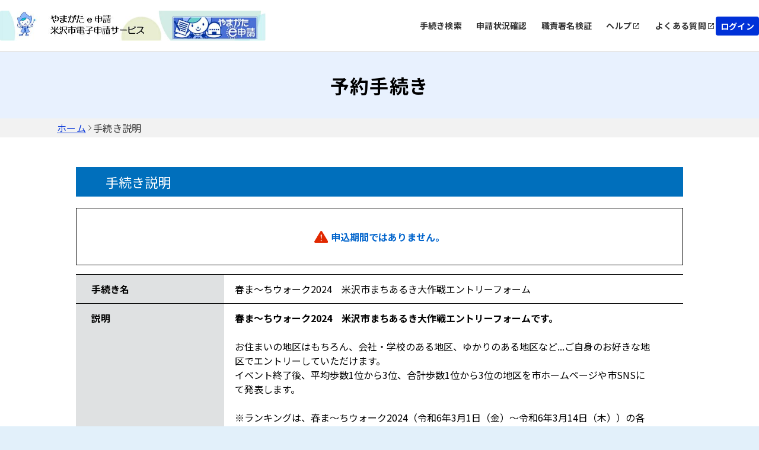

--- FILE ---
content_type: text/html;charset=UTF-8
request_url: https://apply.e-tumo.jp/city-yonezawa-yamagata-u/offer/offerDetail_initDisplay?tempSeq=10381&accessFrom=
body_size: 5483
content:
























<!DOCTYPE html>




























<html lang="ja">



  
  <head prefix="og: http://ogp.me/ns# fb: http://ogp.me/ns/fb# article: http://ogp.me/ns/article#">

    
    
    
    

    

    


    

    















<meta http-equiv="X-UA-Compatible" content="IE=edge">





















<meta charset="utf-8">
<meta name="viewport" content="width=device-width,initial-scale=1">


































<link id="gstatic" rel="preconnect" href="https://fonts.gstatic.com">

<link href="https://fonts.googleapis.com/css2?family=Noto+Sans+JP:wght@400;700&display=swap" rel="stylesheet">










 

 







 
 



 

 


	













    




 
 




  





<script type="text/javascript" src="../resources/common/javascript/common.js?date=20251209012234"></script>


<script type="text/javascript" src="../resources/commonShare/javascript/showAlertSessionTimeOut.js?ver=1.01"></script>


<script type="text/javascript" src="../resources/commonShare/javascript/deleteTentativeReservation.js?ver=1.05"></script>


<link href="../resources/common/css/jquery-ui.css" rel="stylesheet" type="text/css" id="initColor" title="b">







 
 
 


<link href='../resources/common/css/common_blue.css?ver=1.01' rel='stylesheet' type='text/css' id='changeColorCss'>

 


<link href='../resources/common/css/style.css?date=20251209012234' rel='stylesheet' type='text/css'>

 
 


<link href='../resources/common/css/style_blue.css?ver=1.01' rel='stylesheet' type='text/css' id='changeStyleColorCss'>

 
    
<script type="text/javascript" src="../resources/common/js/jquery-3.5.1.min.js?ver=1.00"></script>

<script type="text/javascript" src="../resources/common/js/jquery-ui.js?date=20251209012234"></script>

<script type="text/javascript" src="../resources/common/js/jquery.ui.datepicker-ja.min.js?ver=1.00"></script>
<script type="text/javascript" src="../resources/common/js/js.cookie.min.js?ver=1.00"></script>





<script type="text/javascript" src="../resources/common/js/commonUtil.js?date=20251209012234"></script>
<script type="text/javascript" src="../resources/common/js/common.js?date=20251209012234"></script>


<link href="../resources/common/css/bootstrap.css?ver=1.00" rel="stylesheet" type="text/css">
<script type="text/javascript" src="../resources/common/javascript/bootstrap.bundle.custom.js?ver=1.00"></script>
<script type="text/javascript" src="../resources/common/javascript/myModal.js?ver=1.00"></script>




















<style type="text/css">
  @media print {
      .l-main {
          background: none;
      }
  }
</style>












<title>
【米沢市電子申請サービス】予約手続き：手続き説明
</title>


    <meta property="og:type" content="article" >
	<meta property="og:title" content="【米沢市電子申請サービス】予約手続き：手続き説明" >
	<meta property="og:description" content="春ま～ちウォーク2024　米沢市まちあるき大作戦エントリーフォーム" >
	<meta property="og:url" content="https://apply.e-tumo.jp/city-yonezawa-yamagata-u/offer/offerList_detail?tempSeq=10381" >
	<meta property="og:site_name" content="【米沢市電子申請サービス】" >
	<meta property="og:locale" content="ja_JP" >















<noscript>
 



 
</noscript>






	
	
  </head>

  



<script type="text/javascript">

function showPopup() {

  
  
    showTemporaryPopup("offerDetailModal","frm","../reserve/temporarilySavedList_offerRestart_autoLogin__");
  

}
</script>



<body id="js-body" >


    <header id="js-header" class="l-header">
        
        



















<link href="../resources/common/css/usersideheader.css" rel='stylesheet' type='text/css'>

<input type="hidden" id="mojRasEnsEnableFlag" value="false" />


<input type="hidden" id="mojCooperationFunctionFlag" value="false" />






















<div class="common-header">
<div class="common-header-main">
    






















































  
    
    
    


    
    


     
    
    
    

    

    
    

    

    

    



    
    
        <div class="common-header-left sp_none">
    






      
          <img src="downloader?fileId=3536c8be98d800ca5aaaf360c4435a1e57eb4f3cc023af14a33d9f1f5401103adade5fc9b4004447fc60e1705ea3e192d867a8e98dcc002620141002075956" alt="電子申請システムサービス" class="common-header-picbox sp_none" id="logoImgPc" onerror="this.style.display='none'" onclick="javascript:window.location.href='https://apply.e-tumo.jp/city-yonezawa-yamagata-u/reserve/offerList_initDisplay'">
      




</div>
<div class="common-spheader-left pc_none">





      
      <img src="downloader?fileId=3536c8be98d800ca5aaaf360c4435a1e57eb4f3cc023af14a33d9f1f5401103a0e5898d4969455058da898b4403138170981e2b3b96c149d3bee5c3411e818eda0c317e10145951220141002075956" alt="電子申請システムサービス" class="common-spheader-picbox pc_none" id="logoImgSp" onerror="this.style.display='none'" onclick="javascript:window.location.href='https://apply.e-tumo.jp/city-yonezawa-yamagata-u/reserve/offerList_initDisplay'">
      



</div>












 









          
    

	
	
    
  


    
























    



    

      

          




          
































 







 



















<script type="text/javascript">
    function fixSelectedLanguageValue() {
        var selectedLanguagePCValue = document.getElementById('selectedLanguagePC');
        var selectedLanguageSPValue = document.getElementById('selectedLanguageSP');
        selectedLanguagePCValue.value = 'Language';
        selectedLanguageSPValue.value = 'Language';
    }
</script>


    
    
        <div class="common-header-right sp_none">
    

<div class="common-header-rightchild">






    
        
            
            
                
                
                
                
                
                    
                        


                            
                            


                                <div class="common-header-choose">


                                    
                                        
                                        
                                            <a href="javascript:linkWithDoubleCheck('../offer/offerList_initDisplayTop');" class="common-header-title"> 手続き検索 </a>
                                        
                                    

                                </div>
                            
                        
                    
                    
                    
                
            
        
        
            
                
                
                
                
                    
                        



                            

                                <div class="common-header-choose">


                                    <a href="../inquiry/inquiry_initDisplay" class="common-header-title"> 申請状況確認 </a>

                                </div>
                            
                            
                        
                    
                    
                    
                
            
            
        
        
            
            
                

                    
                    
                        

                            

                                
                                <div class="common-header-choose">
                                    <a href="../verifysignature/verifySignature_initDisplay" class="common-header-title"> 職責署名検証 </a>
                                </div>
                            
                            
                            
                        
                    
                
            
        
        

            

                <div class="common-header-group" tabindex="0" onkeypress="commonUtil.pageJump('pcHelp', event)">
                    <div class="common-header-choose">
                        
                        
                            
                                
                                
                                <a href="/help/PREFYG/" target="_blank" id="pcHelp" tabindex="-1" class="common-header-title"> ヘルプ </a>
                                
                            
                            
                        
                    </div>
                    <div class="common-header-icon"></div>
                </div>
                <div class="common-header-group" tabindex="0" onkeypress="commonUtil.pageJump('pcFaq', event)">
                    
                        
                            
                            <a href="/help/PREFYG/faq4-2.htm" target="_blank" id="pcFaq" tabindex="-1" class="common-header-title"> よくある質問 </a>
                            
                        
                        
                    
                    <div class="common-header-icon"></div>
                </div>
            
        
    </div>
    
        
        
            
                
                <div class="common-loginbox" id="pcLogin" onclick="javascript:window.location.href='../profile/userLogin'">
                    <div class="common-header-loginbtn">
                        <b class="common-header-login">ログイン</b>
                    </div>
                </div>

                

            
            
        
        
    
</div>



<div class="common-spheader-right pc_none p-hamburger" id="js-buttonHamburgernew" aria-controls="global-nav" aria-expanded="false">
    <div class="common-spheader-btnbox">
        <span class="p-hamburger__line"> </span> <span class="p-hamburger__text">メニュー</span>
    </div>
</div>
<div class="common-spheader-menubox pc_none" id="global-nav">
    <div class="common-spheader-menu">
        
            
                
                    
                        
                        <div class="common-spheader-menu-item login" onclick="javascript:window.location.href='../profile/userLogin'">
                            <div class="common-spheader-menu-text">ログイン</div>
                            <div class="common-spheader-menu-icon"></div>
                        </div>

                        

                    
                    
                
            
            
        
        
        
            
            
                
                
                
                
                
                    
                        



                            


                                <div class="common-spheader-menu-item">


                                    
                                        
                                        
                                            <a href="javascript:linkWithDoubleCheck('../offer/offerList_initDisplayTop');" class="common-spheader-menu-text"> 手続き検索 </a>
                                        
                                    

                                    <div class="common-spheader-menu-icon"></div>
                                </div>
                            
                        
                    
                    
                    
                
            
        
        
            
                
                
                
                
                    
                        



                            


                                <div class="common-spheader-menu-item">


                                    <a href="../inquiry/inquiry_initDisplay" class="common-spheader-menu-text"> 申請状況確認 </a>

                                    <div class="common-spheader-menu-icon"></div>
                                </div>
                            
                    
                        
                    
                    
                    
                
            
            
        
        
            
            
                

                    
                    
                        

                            

                                
                                <div class="common-spheader-menu-item">
                                    <a href="../verifysignature/verifySignature_initDisplay" class="common-spheader-menu-text"> 職責署名検証 </a>
                                    <div class="common-spheader-menu-icon"></div>
                                </div>
                            
                        
                    
                
            
        
        

            

                <div class="common-spheader-menu-item" tabindex="0" onkeypress="commonUtil.pageJump('spHelp', event)">
                    
                        
                            <a href="/help/PREFYG/" target="_blank" id="spHelp" tabindex="-1" class="common-spheader-menu-text"> ヘルプ </a>
                        
                        
                    
                    <div class="common-spheader-menu-icon"></div>
                </div>
                <div class="common-spheader-menu-item" tabindex="0" onkeypress="commonUtil.pageJump('spFaq', event)">
                    
                        
                            <a href="/help/PREFYG/faq4-2.htm" target="_blank" id="spFaq" tabindex="-1" class="common-spheader-menu-text">よくある質問</a>
                        
                        
                    
                    <div class="common-spheader-menu-icon"></div>
                </div>
            
        
        
            
        
    </div>
</div>


</div>
    <div class="common-spheader-logintime pc_none">
        
    </div>
</div>



    











































        







 







            




 




























            












                            











                              





            








                            











                              






            
            




















 



    


























            
            


            

















            











            











            



            


                

                






















                















            



            


                















                








 





                    









                    








 






            
            
















                    















                    

                        














                        
                        




            

















 













    
    
  
  















    





 

    




    





























          

      

    
      <script type="text/javascript">


      <!--

      $(function() {

      setAlertTimer(180,
                10, document.forms[0],
                "");

      });

      //-->

      </script>
    
    <script type="text/javascript">
    $(function(){
        var trigger = $('#js-buttonHamburgernew');
        trigger.on('click', function(){
            var target = $('#js-body');
            if (trigger.attr("aria-expanded") == 'false') {
            	target.addClass('is-drawerActive');
                trigger.attr("aria-expanded","true");
                trigger.find('.p-hamburger__text').text('閉じる')
            } else {
            	target.removeClass('is-drawerActive');
                trigger.attr("aria-expanded","false");
                trigger.find('.p-hamburger__text').text('メニュー')
            }
        });
    })
    </script>


    </header>
    <main>       

    <div id="js-main" class="l-main l-main_print_new">

    <form id="frm" action="/iguser/offer/offerDetail_initDisplay?tempSeq=10381&amp;accessFrom=" method="post">






        
  






        
  



    













<div class="common-top">
    <div class="common-banner">
        <div class="common-banner-bg">
            <b class="common-banner-title"> 
                    
                    
                        予約手続き
                    
                
            </b>
        </div>
    </div>
    <div class="common-nav">
        
            
                
                    <a class="common-nav-item _underline" id="homepage" href="https://apply.e-tumo.jp/city-yonezawa-yamagata-u/reserve/offerList_initDisplay">ホーム</a>
                
                
            
        
            
                
                
                    <div class="common-nav-arrow"></div>
                    <div class="common-nav-item">手続き説明</div>
                
            
        
    </div>
    
    
    <div class="sp_none" style="width:100%;max-width:1024px;">
        
    </div>
</div>




      

      
      
      



       

      
      
      
      




      


      <h3 class="c-box--procedure__title u-mt50">

        手続き説明
      </h3>


         <div class="inner fz--l u-mb15"></div>





            
            




            


                


                <div class="c-box--save note_box u-mb15">
                   <p class="fz--l">
                       <div class="note"><strong><ul class="errorMessage"><li><span><strong><img src="../resources/common/img/icon_error.svg" alt="入力エラーです。">申込期間ではありません。</strong></span></li></ul></strong></div>
                   </p>
                </div>



            



                
	            
	            



                
	              



	              







	            


            





		
        
        
        
          
          
           

          <div class="c-box--check">
            
            <dl class="c-box--check__list ie-print-offerDetail">
 
            
            <dt>手続き名</dt>


            
           
           
               
                   <dd class="okinihairi-parent">
               
               
           
                    春ま～ちウォーク2024　米沢市まちあるき大作戦エントリーフォーム
                    
                    
                    
                      
                      
                        
                        
                      
                    
                    
              </dd>
           
           

           
              <dt>説明</dt>
              <dd>
                <div><strong>春ま～ちウォーク2024　米沢市まちあるき大作戦エントリーフォームです。</strong><br><br>お住まいの地区はもちろん、会社・学校のある地区、ゆかりのある地区など...ご自身のお好きな地区でエントリーしていただけます。<br>イベント終了後、平均歩数1位から3位、合計歩数1位から3位の地区を市ホームページや市SNSにて発表します。<br><br>※ランキングは、春ま～ちウォーク2024（令和6年3月1日（金）～令和6年3月14日（木））の各地区の平均歩数・合計歩数から算出します。<br><br>※当イベントは、春ま～ちウォーク2024へスポーツタウンWALKERアプリより参加している方が対象です。スマートフォンをお持ちでない方、スポーツタウンWALKERアプリをダウンロードしていない方、春ま～ちウォーク2024へ参加していない方は参加いただけませんので、ご了承ください。</div>
            
              </dd>
              
              <dt>受付時期</dt>
              <dd>

                2024年2月1日0時00分
                ～
                2024年3月14日23時59分
              </dd>
           
            
              
                


                
              
            
          
            
          </dl>
          </div>
            


          
            
          
          <div class="c-box--check">
            <dl class="c-box--check__list c-box--check__list--color">
            
            <dt>問い合わせ先</dt>
            <dd>米沢市FUN＋WALK推進事業実行委員会（事務局：米沢市スポーツ課）</dd>
            
              <dt>電話番号</dt>
              <dd>0238-23-6535</dd>
            
            <dt>FAX番号</dt>
            <dd></dd>
            
            <dt>メールアドレス</dt>
            <dd>sports-ka@city.yonezawa.yamagata.jp</dd>
            </dl>
          </div>
           
          
            







          
          
           
              
          

          
          <div class="c-box--check dl_margin-border-top dl_margin-border-top_sp">
           
                 
                
              

        
            </div>
            
              
 

  
            

              



            
              

          




          


          


          


         

          


  
          



        
        <div class="c-btn__wrap u-mt20">



                
              
                

                       
                       <div class="c-div_back_2 c-label--back_2">
                               <input type="submit" onclick="formSubmit(this.form, 'offerList_initDisplayNotInfo');return false;" class="c-btn_back_2 button-outline" value="一覧へ戻る"/>
                       </div>

                
                
              
            
           

        </div>
 
        <input type="hidden" name="serialOfferList" value=""/>
        <input type="hidden" name="serialOfferDetail" value=""/>
        <input type="hidden" name="serialOffer" value=""/>
        <input type="hidden" name="serialRenkei" value=""/>
        <input type="hidden" name="agreeSize" value="0"/>
        <input type="hidden" name="agreement" value=""/> 

        

        
    <div>
<input type="hidden" name="_csrf" value="99642758-41e6-4c4e-ab08-56ffaa98072a" />
</div></form>

        
        


    
    


    <span style="display:none" class="insertContent1">お気に入り登録</span>
    <span style="display:none" class="insertContent2">お気に入り登録することで、次回手続き検索を行わずに、マイページから簡単に手続き申込が行えます。</span>
    <span style="display:none" class="cancelContent1">お気に入り削除</span>
    <span style="display:none" class="cancelContent2">お気に入りから削除しますか。</span>
    <span style="display:none" class="close">戻る</span>
    <span style="display:none" class="delete">削除する</span>
    <span style="display:none" class="login">登録する</span>

    </div>
    
    </main>
    
    
    

















<link href="../resources/common/css/usersidefooter.css" rel='stylesheet' type='text/css'>





    




<footer>





    <div class="common-footer">
        <div class="common-totop js-totop">
                <div class="common-totop-circle"></div>
                ページ上部へ
        </div>
        <div class="common-footer-top">
            <div class="common-footer-inner">
                <div class="common-footer-block1">
                    
                    <div class="common-footer-imgtxt">
                        【操作に関するお問合わせ先】<br>ＴＥＬ :０１２０－４６４－１１９<br>（平日 ９：００～１７：００ 土日祝日及び年末年始除く）<br>FAX :０６－６７３３－７３０７<br>e-mail : :help-shinsei-yamagata@s-kantan.com<br><br>【各手続き等の内容に関するお問い合わせ先】<br>直接担当課にお問い合わせください。<br>
                    </div>
                </div>
            </div>
            <div class="common-footer-block2">
                
                <div class="common-footer-titlebox">
                    <b class="common-footer-title">お問い合わせ</b>
                    <div class="common-footer-line"></div>
                </div>
                <div class="common-footer-b2main">
                    <div class="common-footer-b2inner _type1">
                      
                        
                            
                        
                        
                        
                        
                    </div>
                    <div class="common-footer-b2inner _type2">
                        <div class="common-footer-nexttitle">
                            <b class="common-footer-txt _sp">各手続き等の内容に関するお問い合わせ</b>
                        </div>
                        <div class="common-footer-txt _170">各手続きの問い合わせ先を確認し、ご連絡ください。</div>
                    </div>
                </div>
                
            </div>
            <div class="common-footer-bottom">
                
                
                    
                    

                        

                            <div class="common-footer-btmmain">
                                <div class="common-footer-titlebox">
                                    <b class="common-footer-title">サポート</b>
                                    <div class="common-footer-line"></div>
                                </div>
                                <div class="common-footer-wrap">
                                    <div class="common-footer-wrapinner">
                                        <div class="common-footer-wrapbox">
                                            <div class="common-footer-flexcenter">
                                                
                                                    
                                                        
                                                        <a href="/help/PREFYG/" target="_blank" id="pcHelp" tabindex="-1" class="common-header-title-a"> ヘルプ </a>
                                                        
                                                    
                                                    
                                                
                                            </div>
                                            <div class="common-footer-share"></div>
                                        </div>
                                        <div class="common-footer-wrapbox">
                                            <div class="common-footer-flexcenter">
                                                
                                                    
                                                        
                                                        <a href="/help/PREFYG/faq4-2.htm" target="_blank" id="pcFaq" tabindex="-1" class="common-header-title-a"> よくあるご質問 </a>
                                                        
                                                    
                                                    
                                                
                                            </div>
                                            <div class="common-footer-share"></div>
                                        </div>
                                    </div>
                                </div>
                            </div>
                        
                    
                
                
                <div class="common-footer-btmmain">
                    <div class="common-footer-titlebox">
                        <b class="common-footer-title">配色変更</b>
                        <div class="common-footer-line"></div>
                    </div>
                    <div class="common-footer-color">
                        <div class="common-footer-colortitle">本サービスの配色を変更することができます。</div>
                        <div class="common-footer-colorbox">
                            <div class="common-footer-colormain">
                                <div class="common-footer-colorcir" onclick="commonUtil.changeColorCss('title')" onkeypress="commonUtil.eventStop(event)" id="changePcColorDefault">
                                    <b class="common-circle-txt">標準</b>
                                </div>
                                <div class="common-footer-colorcir _blue" onclick="commonUtil.changeColorCss('blue')" onkeypress="commonUtil.eventStop(event)" id="changePcColorBlue">
                                    <b class="common-circle-txt">青</b>
                                </div>
                                <div class="common-footer-colorcir _yellow" onclick="commonUtil.changeColorCss('yellow')" onkeypress="commonUtil.eventStop(event)" id="changePcColorYellow">
                                    <b class="common-circle-txt">黄</b>
                                </div>
                                <div class="common-footer-colorcir _black" onclick="commonUtil.changeColorCss('black')" onkeypress="commonUtil.eventStop(event)" id="changePcColorBlack">
                                    <b class="common-circle-txt">黒</b>
                                </div>
                            </div>
                        </div>
                    </div>
                </div>
            </div>
        </div>
        
    </div>

</footer>


    



    <input type="hidden" id="hidden_javaScriptEffectiveFlag" value="">
    <script type="text/javascript">
    <!--
    document.getElementById('hidden_javaScriptEffectiveFlag').name = "javaScriptEffectiveFlag";
    document.getElementById('hidden_javaScriptEffectiveFlag').value = "true";
  // -->
         $(".js-totop").hide();
         $(window).scroll(function () {
            if($(window).scrollTop()>100){
            	$(".js-totop").fadeIn();
            }else{
            	$(".js-totop").fadeOut();
            }
        });
        $(".js-totop").on("click", function () {
            $("html, body").animate(
                {
                    scrollTop: 0, 
                },
                500
            );
        });
    </script>
    <script language="JavaScript">
        $(function(){
            $(".js-footerlogo").on("error",function(e){
                $(".js-logobox").hide();
            })
        })
    </script>



  </body>
</html>


--- FILE ---
content_type: image/svg+xml;charset=UTF-8
request_url: https://apply.e-tumo.jp/city-yonezawa-yamagata-u/resources/common/img/arrow_right.svg
body_size: 236
content:
<svg width="12" height="12" viewBox="0 0 12 12" fill="none" xmlns="http://www.w3.org/2000/svg">
<g id="arrow_right" clip-path="url(#clip0_418_2580)">
<path id="Vector" d="M4.5 10.5L4 10L8 6L4 2L4.5 1.5L9.05 6L4.5 10.5Z" fill="#1A1A1A"/>
</g>
<defs>
<clipPath id="clip0_418_2580">
<rect width="12" height="12" fill="white"/>
</clipPath>
</defs>
</svg>
